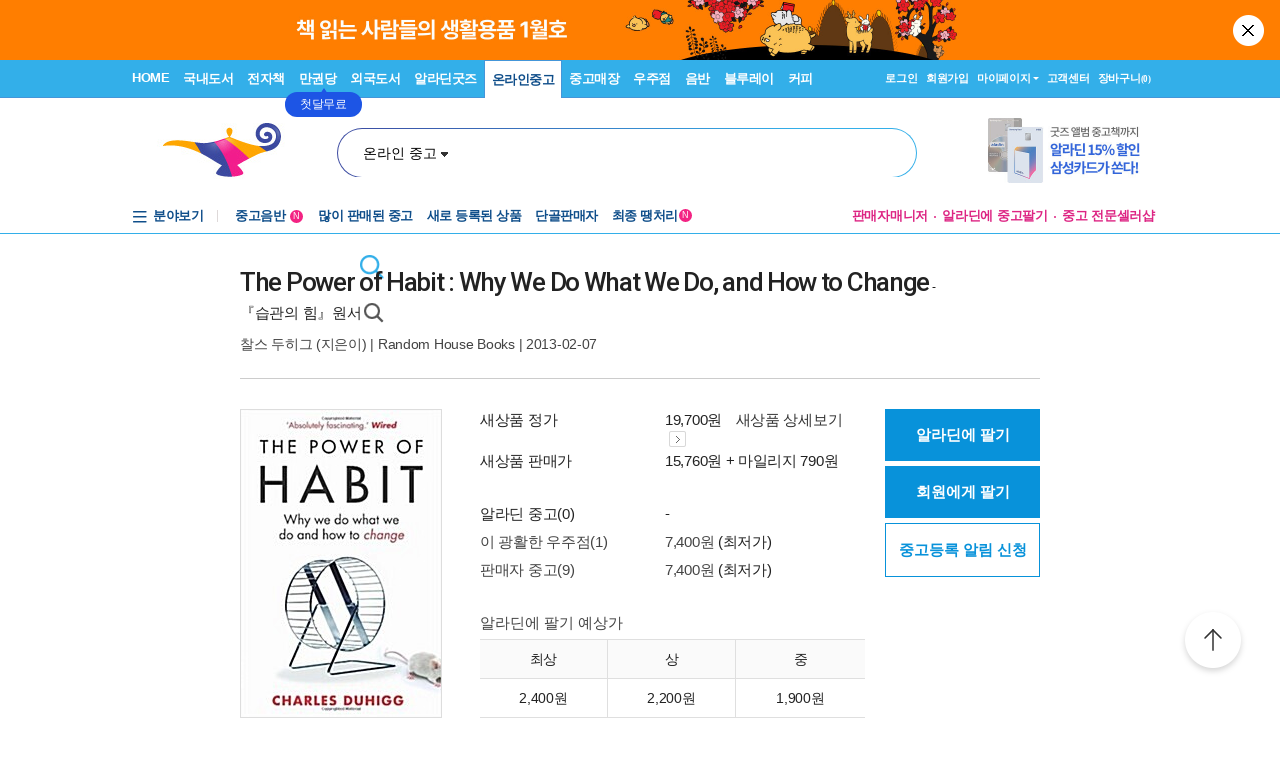

--- FILE ---
content_type: text/html; charset=UTF-8
request_url: https://gu.bizspring.net/p.php?guuid=0fe94f00aef3b6a0c832fcab3eb0bfd3&domain=aladin.co.kr&callback=bizSpring_callback_24089
body_size: 221
content:
bizSpring_callback_24089("yCbqONkVLww3rPm4v6vQOjXJZoOEd2aLFmbu9wpU")